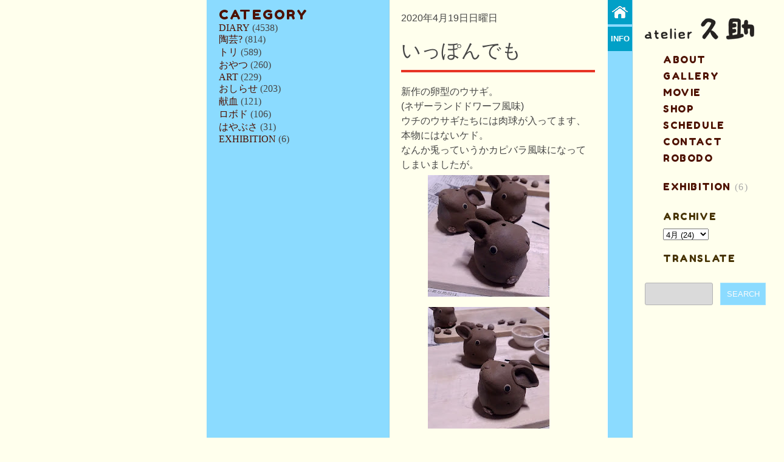

--- FILE ---
content_type: text/html; charset=UTF-8
request_url: https://www.q-suke.com/2020/04/blog-post_19.html
body_size: 17630
content:
<!DOCTYPE html>
<html lang='en' xmlns='http://www.w3.org/1999/xhtml' xmlns:b='http://www.google.com/2005/gml/b' xmlns:data='http://www.google.com/2005/gml/data' xmlns:expr='http://www.google.com/2005/gml/expr'>
<head>
<link href='https://www.blogger.com/static/v1/widgets/2944754296-widget_css_bundle.css' rel='stylesheet' type='text/css'/>
<meta content='description comes here' name='description'/>
<meta content='Virtuti-Design' name='author'/>
<meta content='width=device-width, initial-scale=1.0, minimum-scale=1.0, maximum-scale=1.0' name='viewport'/>
<meta content='text/html; charset=Shift_JIS' http-equiv='Content-Type'/>
<meta content='いぢまゆういち/いじまゆういち/atelier久助/では丁寧で細やかなこだわりの作品を作成しております。' name='description'/>
<meta content='いぢま,いじま,ゆういち,ijima,idima,yuichi,yuuichi,陶芸,フィギュア,' name='keywords'/>
<link href='http://www.q-suke.com/' rel='home' title='atelier久助'/>
<script src="//jquerycord.web.fc2.com/prefix-free.js"></script>
<script src="//ajax.googleapis.com/ajax/libs/jquery/1.4.2/jquery.min.js"></script>
<!--<script src='http://http://jquerycord.web.fc2.com/scroll.js'/>-->
<script>
<!--

$(document).ready(function(){
$('.scroll').click(function(event){
//prevent the default action for the click event
event.preventDefault();
		
//get the full url - like mysitecom/index.htm#home
var full_url = this.href;
		
//split the url by # and get the anchor target name - home in mysitecom/index.htm#home
var parts = full_url.split('#');
var trgt = parts[1];
		
//get the top offset of the target anchor
var target_offset = $('#'+trgt).offset();
var target_top = target_offset.top;
		
//goto that anchor by setting the body scroll top to anchor top
$('html, body').animate({scrollTop:target_top}, 500);
});
});

//-->
</script>
<!-- <link href='http://jquerycord.web.fc2.com/css/reset.css' rel='stylesheet'/> -->
<!-- <link href='http://jquerycord.web.fc2.com/css/stylessheet.css' rel='stylesheet'/> -->
<style>
/* ------------------------------------------------------------------------------------
--  RESET
------------------------------------------------------------------------------------ */
/* http://meyerweb.com/eric/tools/css/reset/ 
   v2.0 | 20110126
   License: none (public domain)
*/

html, body, div, span, applet, object, iframe,
h1, h2, h3, h4, h5, h6, p, blockquote, pre,
a, abbr, acronym, address, big, cite, code,
del, dfn, em, img, ins, kbd, q, s, samp,
small, strike, sub, sup, tt, var,
b, u, i, center,
dl, dt, dd, ol, ul, li,
fieldset, form, label, legend,
table, caption, tbody, tfoot, thead, tr, th, td,
article, aside, canvas, details, embed, 
figure, figcaption, footer, header, hgroup, 
menu, nav, output, ruby, section, summary,
time, mark, audio, video {
	margin: 0;
	padding: 0;
	border: 0;
	font-size: 100%;
	font: inherit;
	vertical-align: baseline;
}
/* HTML5 display-role reset for older browsers */
article, aside, details, figcaption, figure, 
footer, header, hgroup, menu, nav, section {
	display: block;
}
body {
   width:100%;
   height:100%;
}
blockquote, q {
	quotes: none;
}
blockquote:before, blockquote:after,
q:before, q:after {
	content: '';
	content: none;
}
table {
	border-collapse: collapse;
	border-spacing: 0;
}
</style>
<style>
html, body {
	  float:left;
	  width:100%;
	  height:100%;
	  margin:0;
	  padding:0;
	  color:#464646;
	  font-size:100%;
	  background-color:#FFFFED;
	  <!--background:#111 url(https://blogger.googleusercontent.com/img/b/R29vZ2xl/AVvXsEjBrl2IOk474Ujqs96iiE0zcfMIAOYV3JnsTj3c345-9CFbSEIhvp_FpT385Dm3wkTVQ4See6oi3T3oebjaIonHaGNVfLhB-kweiXiEXF5-XF4MKT9wETmd20Czwkn6XWNrwiFCQggvIiI/s1600/bg1.png) ;-->
	  background-repeat:repeat;
<!--背景色-->
}
a{
	text-decoration:none;
	outline:none;
	color:#4E1200;
}
a:hover{
	color:#E73525;
}
::selection{
	background:#ddd;
}
::-moz-selection{
	background:#ddd;
}
img{
	max-width:100%;
}
#navbar{
	display:none;
}
#wrapper{
	float:right;
	width:940px;
	height:100%;
	background:transparent;
}
ul#columns{
	float:left;
	width:100%;
	height:100%;
	list-style:none;
}
ul#columns li{
	float:left;
	list-style:none;

}
/*----------------PREFACE (FOR HOME PAGE ONLY)---------------*/
#column1{
	width:300px;
	height:100%;
	background:#8BDBFF;/*orange*/
	position:fixed;
	border-right: 1px solid rgba(151, 151, 151, 0.18);



<!--背景色-->



}
#content-holder{
	float:left;
	width:100%;
	height:100%;
	position:relative;
}
#content-holder small{
	position:absolute;
	bottom:20px;
	left:0;
	width:100%;
	text-align:center;
	font-size:0.7em;
	font-family:'メイリオ',Meiryo,'ＭＳ Ｐゴシック',sans-serif;
	color:#464646;
}
#holder{
	float:left;
	width:100%;
	height:100%;

    background:#8BDBFF url(https://blogger.googleusercontent.com/img/b/R29vZ2xl/AVvXsEhiE5TqVW1sYOF32YdEfi_giGOyP9hlFATUWo5Bd2kL8nSMwJYu8GC2DwEOTpKVtySxeH0bIDFsV98l82tl_iHwhjqwFjGkBw2MzdvH-TDp40p9SGeKjmXTXjjnaUkPOAN1QZ7QFLgB6Hw/s1600/noteback2.png);
background-repeat: repeat;


<!--背景色-->
}
#pic{
	float:left;
	width:299px;
	height:260px;
	background:#8BDBFF url(https://blogger.googleusercontent.com/img/b/R29vZ2xl/AVvXsEhGKbQ98EveXC1H77QNbL4GpW04x1oVQmKC-3mavF1AHrkp6W32Hk-c7a8Bp_rtRYMkqDq9RBA4gQASQM01EmiCmVFwm89DwbfkJJE6ZuxswSSSZyz-PejssXKqEcj2GpjJbF2z7bs5NgE/s1600/capa00006.png);
	background-repeat:no-repeat;
    background-position:0px 78px;
	border-left:1px solid rgba(255,255,255,0.2);
<!--背景色-->
}
#panel-wrap{
	float:left;
	width:100%;
	background:#01A0C7;
	border-bottom:1px solid rgba(255,255,255,0.1);
	box-shadow: 0 10px 40px rgba(0,0,0,0.2);
}
#panel{
	width:100%;
	display:none;
	background:#fafafa;
    background: -moz-linear-gradient(19% 75% 90deg, #E0E0E0, #FAFAFA);
    background: -webkit-gradient(linear, left top, left bottom, from(#FAFAFA), to(#E0E0E0));
    background-image: -o-linear-gradient(top,rgb(250,250,250),rgb(224,224,224));
	border-bottom:1px solid rgba(255,255,255,0.4);
}
#panel-content{
	margin:0 auto;
	width:220px;
	padding:40px 0;
}
#panel-content a{
	display:block;
	margin-bottom:20px;
	float:left;
}
#panel-content p{
	font-size:0.7em;
	letter-spacing:0.1em;
	color:#666;
	text-shadow:0 1px 1px #fff;
	overflow:hidden;
	width:100%;
	line-height:1.5em;
	font-family:'メイリオ',Meiryo,'ＭＳ Ｐゴシック',sans-serif;
}
.slide{
	width:60px;
	height:10px;
	margin:0 auto;
	position:relative;
}
.btn-slide{
	display: block;
    background:url(https://blogger.googleusercontent.com/img/b/R29vZ2xl/AVvXsEj9m4DSANLmq3NvHGimxDki6bIV8AT_JoowVL3MeScpjee4ipkJA7j3XXObtxvaoX0auXLMq_Hde6cHr5nj4-iy2bcCVJTRXkbTXKoDINJ4v37zqgnIbZ95z_ezjc6O5CW0tQjqoAxot2Q/s1600/plus.png);
    background-repeat:no-repeat;
	width:60px;
	height:30px;
}
.slide em {
	box-shadow:0 1px 0 rgba(0,0,0,0.2);
	background:#fafafa;
    background: -moz-linear-gradient(19% 75% 90deg, #E0E0E0, #FAFAFA);
    background: -webkit-gradient(linear, left top, left bottom, from(#FAFAFA), to(#E0E0E0));
    background-image: -o-linear-gradient(top,rgb(250,250,250),rgb(224,224,224));
	border-bottom:1px solid rgba(255,255,255,0.4);
	border-top:1px solid rgba(255,255,255,0.9);
	width: 120px;
	height: 36px;
	position: absolute;
	top: 40px;
	left: -40px;
	text-align: center;
	padding: 0 10px;
	z-index: 2;
	display: none;
	color:#6b6b6b;
	text-shadow: 0 1px 1px #fff;
	text-transform:uppercase;
	font-weight:700;
	font-size:0.9em;
	line-height:36px;
	border-radius:3px;
	font-family:'メイリオ',Meiryo,'ＭＳ Ｐゴシック',sans-serif;
}
#info{
	width:100%;
	height:100%;
	min-height:100%;
	display:block;
	border-left:1px solid rgba(255,255,255,0.25);
}
#info article{
	float:left;
	padding: 10px 20px 20px 40px;
	width:260px;
}
#info article p{	
	color:#464646;
	font-size:0.85em;
	line-height:1.6em;
	letter-spacing:0.2em;
}
.amp{
	font-family:'メイリオ',Meiryo,'ＭＳ Ｐゴシック',sans-serif;
	color:#eee;
}
/*----------------CONTENT (FOR POST PAGES ONLY)---------------*/
.separator{
	padding: 5px 0px 5px 0px;
	width:90%;
}

#main1{
	float:left;
	padding: 10px 20px 20px 20px;
}
#main1 h2{
	color:#4E1200;
	font-family:'Fredoka One';
	text-transform:uppercase;
	font-size: 1.4em;
	margin-bottom:0px;
	letter-spacing: 0.1em;
}
#main1 ul, #main1 ul li{

	float:left;
	width:100%;
	list-style:none;

}
#main1 .item-content{
	float:left;
	width:100%;
}	
#main1 .item-title{
	font-family:'メイリオ',Meiryo,'ＭＳ Ｐゴシック',sans-serif;
	text-transform:uppercase;	
	letter-spacing:0.1em;
	text-shadow: 0 1px 1px #fa5847;
	background:rgba(255,255,255,0.1);
	padding:5px;
}
#main1 .item-title a:hover{
	color:#fff;
}

#main2{
	float:left;
	padding:20px;
}

#main2 ul, #main2 ul li{
	color:#4E1200;
	float:left;
	width:100%;
	list-style:none;
	color: #4E1200;
	line-height: 1.4em;

}
#main2 h2{
	color:#4E1200;
	font-family:'メイリオ',Meiryo,'ＭＳ Ｐゴシック',sans-serif;
	text-transform:uppercase;
	font-size: 1.4em;
	margin-bottom:10px;
	letter-spacing: 0.1em;
}
#main2 ul a:hover{
	color:#ddd;
}

#PopularPosts1{
	float:left;
	width:100%;
	margin:0 0 40px 0;
}
#PopularPosts1 ul{
	margin-top:-10px;
}
/*follow by email*/
.follow-by-email{
    float:left;
    width:100%;
}
.follow-by-email form{
    float:left;
    width:100%;
    clear:both;	
    overflow:hidden;	
}
.follow-by-email form input{
	padding:10px 5px;	
	color:#fafafa;
	font-family:'メイリオ',Meiryo,'ＭＳ Ｐゴシック',sans-serif;
	font-size:0.7em;
}
form#subscribe input::-webkit-input-placeholder{
	color:#fff;
}
form#subscribe input:-moz-placeholder{
	color:#fff;
}
#follow{
	float:left;
	background: rgba(255,255,255,0.1);
	border:1px solid rgba(255,255,255,0.2);
	margin-right:10px;
    width:154px; 
}
#followsubmit{
	float:right;
    width:75px;/*total 85px*/
	background:#1f1f1f;
	border:1px solid rgba(255,255,255,0.2);
	text-transform:uppercase;
	cursor:pointer;
	display:inline-block;
}
#followsubmit:hover{
    background:#141414;	
	border:1px solid rgba(255,255,255,0.4);	
}
/*links list*/
#LinkList1{
	float:left;
	width:100%;
    margin:40px 0 0 0;
}
#LinkList1 .widget-content{
	margin-top:30px;
}
#LinkList1 li{
	margin-bottom:10px;
	padding-bottom:10px;
	border-bottom:1px solid rgba(255,255,255,0.15);
}
#LinkList1 a{
	font-family:'メイリオ',Meiryo,'ＭＳ Ｐゴシック',sans-serif;
	color:#fff;
	font-size:0.9em;
}
#LinkList1 a:hover{
	color:#111;
}

/*----------------POSTS---------------*/
#column2{
	width:319px;
    padding:20px;/*total 360px*/
	background:#FFFFED;
	margin-left:300px;
	border-right:1px solid #fff;
}
/*----------------POST---------------*/
/*---------------------------------------*/
.post{
	float:left;
	width:100%;
	margin-bottom:20px;
	background:transparent;
	margin-bottom: 50px;
}
h2.date-header{
	float:left;
	width:100%;
	text-transform:uppercase;
	font-family:'メイリオ',Meiryo,'ＭＳ Ｐゴシック',sans-serif;
	margin-bottom:20px;
}
h3.post-title{
	float:left;
	width:100%;
	text-transform:uppercase;
	font-family:'メイリオ',Meiryo,'ＭＳ Ｐゴシック',sans-serif;
	font-size:2em;	
	line-height:1.4em;
	margin-bottom:20px;	
	padding-bottom:10px;
	border-bottom:4px solid #E73525;
}
h3.post-title a{
	color:#555;
	text-shadow:0 1px 1px #fff;
}
h3.post-title a:hover{
	color: #ef422f;	
}
.post-body{
	float:left;
	width:100%;
	line-height:1.5em;
	font-family:'メイリオ',Meiryo,'ＭＳ Ｐゴシック',sans-serif;
}
.jump-link{
	float:left;
	margin: 0px 0px 20px 0px;
	width:100%;
	font-family:'メイリオ',Meiryo,'ＭＳ Ｐゴシック',sans-serif;
	text-transform:capitalize;
	-moz-transition: all 0.3s ease-out;
	-o-transition: all 0.3s ease-out;
	-khtml-transition: all 0.3s ease-out;
	-ms-transition: all 0.3s ease-out;
	-webkit-transition: all 0.3s ease-out;
	transition: all 0.3s ease-out;
}
.jump-link:hover{
	padding: 0 0 0 20px;
}
.post-author{
	font-style:italic;
	font-size:0.8em;
}
.post-timestamp{
	font-style:italic;
	font-size:0.8em;	
}
.post-comment-link{
	float:left;
	margin:10px 0;
	width:100%;
	display:block;
}
.post-labels{
	font-family:'メイリオ',Meiryo,'ＭＳ Ｐゴシック',sans-serif;
	text-transform:uppercase;
	font-size:0.8em;	
}
.post-labels a{
	margin-left:4px;
}
.post-labels a:hover{
	border:2px solid #E73525;
	padding:4px;	
	color:#808080;
}
.feed-links{
	font-family:'メイリオ',Meiryo,'ＭＳ Ｐゴシック',sans-serif;
	font-size:0.7em;
}
/*------------status message-------------*/
.status-wrap{
	float:left;
	width:100%;
	margin-bottom:40px;
	padding-bottom:10px;
	background:rgba(255,255,255,0.6);
	border-bottom:1px solid #ddd;
	font-style:italic;
	letter-spacing:0.1em;
	font-size:0.75em;
	color:#555;
}
.status-body{
	float:left;
	display:block;
}
/*------------comments-------------*/
.comments-block{
	float:left;
	width:100%;
	margin:0;
	padding:0;
}
#comment-box{
	float:left;
	width:100%;
	margin:0;
	padding:0;
}
.comments-block ol{
	float:left;
	width:100%;
	margin:20px 0;
	list-style:none;
}
li.comment{
	float:left;
	width:278px;
	background:#fff;
	padding:20px 20px 0 20px;
	border:1px solid #ddd;
	margin-bottom:10px;
}
.avatar-image-container{
	float:left;
	margin-bottom:16px;
}
.comment-block{
    float:left;
    margin-left:20px;
}
/*name*/
.comment-block cite{
	font-size:0.8em;
	font-style:italic;
	display:block;
	background:#eee;
	padding:5px 8px;
	float:right;
}
/*small text: date reply, delete*/
.secondary-text{
	font-size:0.8em;
	font-style:italic;
	display:block;
	text-decoration:none;	
	margin:0 0 20px -50px;	
}
.secondary-text a{
	text-decoration:none;	
}
/*comment body text*/
.comment-content{
	float:left;
	margin:10px 0 20px -50px;
	width:278px;
	line-height:1.4em;
	font-size:0.95em;
}
/*add comment, load more*/
.comment-thread{
	float:left;
	width:100%;
	margin:0 0 20px 0;
}
/*add comment*/
.continue{
	float:left;
	width:100%;
	margin:0;
	padding:0;
}
.continue a{
	font-family:'メイリオ',Meiryo,'ＭＳ Ｐゴシック',sans-serif;
	color: #ef422f;
	padding:0;
	margin:0;
	display:block;
	text-transform:uppercase;
	font-size:0.8em;
}
/*load more*/
.loadmore{
	float:left;
	width:100%;
	margin:0;
	padding:0;
}
.loadmore a{
	font-weight:normal;
	font-family:'メイリオ',Meiryo,'ＭＳ Ｐゴシック',sans-serif;
	font-size:0.8em;
	margin-left:5px;
	color:#808080;
}
.loadmore a:hover{
	color: #ef422f;
}
.post-comment-link{
	padding:5px 0 5px 5px;
	background:#FAFAFA;
}
h4#comment-post-message{
	font-weight:700;
	font-family:'メイリオ',Meiryo,'ＭＳ Ｐゴシック',sans-serif;
	color: #ef422f;
	padding:0;
	margin:0;
	display:block;
	text-transform:uppercase;
	font-size:0.8em;
	margin:10px 0;
}
/*Bottom nav (Older posts, newer posts, home, next posts etc)
 ---------------------------------------------------------*/
#blog-pager{
	float:left;
	width:100%;
}
#blog-pager a{
	text-align:center;
	color:#4E1200;
	text-transform:uppercase;
    font-size:0.8em;
    font-family:'メイリオ',Meiryo,'ＭＳ Ｐゴシック',sans-serif;
    letter-spacing:0.2em;
}
#blog-pager a:hover{
	color: #ef422f;
}
#blog-pager-newer-link{
	float:left;
	<!-- background:#111; -->
	padding:5px 10px;
	text-align:center;
	margin-bottom:20px;
}
#blog-pager-older-link{
	float:right;
	<!-- background:#111; -->
	padding:5px 10px;
	text-align:center;
	margin-bottom:20px;
}
a.home-link{
	<!-- background:#111; -->
	padding:5px 10px;
	text-align:center;	
	display:inline-block;
	margin-bottom:20px;
}
/*----scroll to top----*/
a.orange{
	display:block;
	float:right;
	margin-top:20px;
	text-align:center;
	line-height:26px;
	width:26px;
	height:26px;
	background:#ef422f;
	color:#fafafa;
	border:1px solid rgba(255,255,255,0.5);
	font-family:'メイリオ',Meiryo,'ＭＳ Ｐゴシック',sans-serif;
}
a.orange:hover{
	background:#e13b29;
    background: -moz-linear-gradient(19% 75% 90deg, #e13b29, #ef422f);
    background: -webkit-gradient(linear, left top, left bottom, from(#ef422f), to(#e13b29));
    background-image: -o-linear-gradient(top,rgb(225,59,41),rgb(239,66,47));
	border:1px solid rgba(255,255,255,0.4);	
}

/*----------------SUBMENU (Icons)---------------*/
#column3{
    width:40px;
    background:#8BDBFF;
	position:fixed;
	margin-left:660px;
	border-right:1px solid rgba(151, 151, 151, 0.18);
	height:100%;
	min-height:100%;
	display:block;
<!--背景色-->
}
#submenu{
	float:left;
	width:100%;
	list-style:none;
}
#submenu li{
	float:left;
	width:40px;
	height:40px;
	margin-bottom:4px;
}
/*---------------opening panel---------------*/
#faq-info{
	float:left;
	position:relative;
	width:40px;
}
.panelka{
    position: absolute;
    top: 0;
    right: 40px;
	z-index:10;
    display: none;
    background: rgba(0,0,0,0.9);
    width: 660px;
    height: auto;	
}
a.trigger{
    position: absolute;
    top: 0; 
    right: 0;
	z-index:1;
	width:20px;
	height:20px;
	line-height:20px;
    text-transform:uppercase;
    font-weight:700;
    color:#FFFFFF;
	font-family:'メイリオ',Meiryo,'ＭＳ Ｐゴシック',sans-serif;
	font-size:0.8em;
	text-align:center;
	padding:10px 0;
	width:40px;
	background:#01A0C7;
}
a.trigger:hover{
    position: absolute;
    top: 0; 
    right: 0;
	z-index:1;
    color:#fafafa;
	background:#191919;
    display: block;
}
a.active.trigger {
    background:#222;
}
.general{
	float:left;
	width:580px;
	margin:40px 80px 40px 40px;
}
.accordion{
    float:left;
    width:100%;	
	line-height:1.5em;
	font-family:'メイリオ',Meiryo,'ＭＳ Ｐゴシック',sans-serif;
}
.accordion p{
	color:#eee;
	margin-bottom:20px;
	font-size:0.9em;
}
.accordion h3{
	margin-bottom:10px;
	padding-bottom:10px;
	border-bottom:1px solid rgba(239,66,47,0.3);
	cursor:pointer;
	text-transform:uppercase;
    color:#ef422f;
	font-size:1em;
}
.general small{
	float:right;
	<!--font-style:italic;-->
	font-size:0.8em;
	color:#ddd;
	margin-top:10px;
}
/*----------------MAIN MENU + WIDGETS (ARCHIVE, LABELS)---------------*/
/*---------------------------------------*/
#column4{
    width:199px;
    padding:30px 20px 40px 20px; /*total 240px*/
    <!-- background:#FFFFED;-->
	font-family:'メイリオ',Meiryo,'ＭＳ Ｐゴシック',sans-serif;
	text-transform:uppercase;
	letter-spacing:0.1em;
	margin-left:700px;
	position:absolute;
	top:0;
	right:0;


<!--背景色-->
}
/*----------ASIDE-------*/
aside{
	float:left;
	width:100%;
}
header{
	float:left;
	width:100%;
	height:60px;
}
/*------------logo--------------*/
	h1#logo{
	width:180px;
	height:35px;
	margin-bottom:20px;
	font-weight:300;

}
h1#logo a{
    <!--color:#463200;-->
    <!--font-size:1.4em;-->
    display: block;
		
}
.glow{	
   -webkit-animation: glow 5s infinite;
   -moz-animation: glow 5s infinite;
   -o-animation: glow 5s infinite;
   -ms-animation: glow 5s infinite;
}
@-webkit-keyframes glow{
    0%{
    opacity: 1;
}
    30%{
    opacity: 0.6;
}
    60%{
    opacity: 0.8;
}
    80%{
    opacity: 0.9;
}
    100%{
    opacity:1;
}
}
@-moz-keyframes glow{
     0%{
    opacity: 1;
}
    30%{
    opacity: 0.6;
}
    60%{
    opacity: 0.8;
}
    80%{
    opacity: 0.9;
}
    100%{
    opacity:1;
}
}
@-ms-keyframes glow{
    0%{
    opacity: 1;
}
    30%{
    opacity: 0.6;
}
    60%{
    opacity: 0.8;
}
    80%{
    opacity: 0.9;
}
    100%{
    opacity:1;
}
}
aside ul{
	list-style:none;
	float:left;
	width:100%;
}
/*------------menu (page list)--------------*/
nav{
	float:left;
	width:100%;
	margin-bottom:80px;
	font-family:'Fredoka One';
}
nav ul{
	list-style:none;
}
nav li{
	float:left;
	width:100%;
	padding:0px 0px 10px 30px;
	<!--padding:10px 0;-->
	border-bottom:1px solid rgba(207,207,207,0.1);
	<!--background:url(https://blogger.googleusercontent.com/img/b/R29vZ2xl/AVvXsEi5zsxz-coeodP3kMkk9CIGnZhQnkNVBDDO1SdyuE_alZSJ_A5R0m3r1h9aJsjurP1rykrr6ZsmXGMbTIxijuR6Osbd8e-ysOlLPkOoplGCbsGPGonOWTqPQ3xOqWJUEZrrY05437u88rg/s1600/aikon04.png);-->
	background-repeat: no-repeat;
}
nav li a{
	color:#4E1200;
}
nav li a:hover{
	color:#ddd;
}
nav li.selected a{
	color:#aaa;
}
nav li.selected a:hover{
	color:#fafafa;
}	
/*----------aside widgets (labels, archive)-------------*/
aside .widget{
	float:left;
	width:100%;
	margin-bottom:20px;
	padding: 0px 0px 0px 30px;
}

aside .widget li {
padding: 0px 0px 10px 0px;
}



aside .widget h2{
	color:#463200;
	margin-bottom:10px;
	font-size:1em;
	font-family:'Fredoka One';
}
aside .widget-content ul{
	list-style:none;
	float:left;
	width:100%;
	color:#aaa;
}
aside .widget-content li{
	float:left;
	width:100%;
	line-height:1.0em;


}
aside .widget-content a{
	color:#4E1200;
	font-family:'Fredoka One';
}
aside .widget-content a:hover{
	color:#ddd;
}
/*--------search styles-----------*/
#search{
    float:left;
    width:100%;
}
#search form{
    float:left;
    width:100%;
    clear:both;	
    overflow:hidden;	
}
#search form input{
	padding:10px 5px;	
	color:#fafafa;
	font-family:'メイリオ',Meiryo,'ＭＳ Ｐゴシック',sans-serif;
}
#searchsite{
	float:left;
	background:#DADADA;
	border:1px solid #B4B4B4;
	margin-right:10px;
    width:100px; /*total 110px*/
    border-radius:3px;
}
#searchsubmit{
	float:right;
    width:75px;/*total 85px*/
	background: #8BDBFF;
	border:1px solid rgba(255,255,255,0.2);
	text-transform:uppercase;
	cursor:pointer;
}
#searchsubmit:hover{
	background:##01A0C7;
    background: -moz-linear-gradient(19% 75% 90deg, #e13b29, #ef422f);
    background: -webkit-gradient(linear, left top, left bottom, from(#ef422f), to(#e13b29));
    background-image: -o-linear-gradient(top,rgb(225,59,41),rgb(239,66,47));
	border:1px solid rgba(255,255,255,0.4);	
}

.post-article a, .text a{
	color:#E73525;
	background:#eee;
}
.post-article a:hover, .text a:hover{
	color:#343434;
}
/*-----------------------------INDIVIDUAL POST FORMATTING-------------------------*/
.post-article{
	float:left;
	width:100%;
}
.post-article article{
	float:left;
	width:100%;
	margin-bottom:20px;	
}
.post-article figure, .post-article img{
	float:left;
	width:100%;
}
.post-article figure{
	margin-bottom:20px;
}
.post-article figure a{
	display:block;
	float:left;
	width:100%;
}
/*details*/
.details-block{
	float:left;
	width:100%;
	font-family:'メイリオ',Meiryo,'ＭＳ Ｐゴシック',sans-serif;
}
.details-block h2{
	font-weight:700;
	text-transform:uppercase;
	color:#E73525;
	margin-bottom:20px;
}
.details, .details-info{
	float:left;
	width:100%;
}
.details{
	margin-bottom:20px;
}
.details-info{
	margin:0 0 10px 0;
	padding: 0 0 10px 0;
	border-bottom:1px solid #ddd;	
}
.details-info p{
	font-size:0.9em;
	text-transform:capitalize;
}
.totheright{
	float:right;
	text-transform:lowercase;
	padding:5px 8px;
	background:#eee;
	font-weight:700;
	text-shadow: 0 1px 1px #fff;
}
/*price*/
.purchase{
	float:left;
	width:100%;
    clear:both;
    margin-bottom:20px;
}
.pay{
    float:right;
    width:100%;
}
#paypal-button{
	padding:5px 20px;
	height:40px;
	width:50%;
	float:right;
	background: #E73525;
    background: -moz-linear-gradient(19% 65% 90deg,#ef422f, #fa5847, #fa5847 51%);
    background: -webkit-gradient(linear, 0% 45%, 0% 60%, from(#fa5847), to(#ef422f));
	border:1px solid rgba(255,255,255,0.9);
    box-shadow:1px 1px 2px rgba(0, 0, 0, 0.2);
	font-weight:700;
	font-size:0.9em;
	color:#fff;
	letter-spacing:0.1em;
	text-shadow:0 1px 1px rgba(0, 0, 0, 0.3);
	text-transform:uppercase;
	position:relative;
	cursor:pointer; 
}
#paypal-button:hover{
    top:1px;
	background: #E73525;
    background: -moz-linear-gradient(19% 65% 90deg,#fa5847, #ef422f, #ef422f 51%);
    background: -webkit-gradient(linear, 0% 45%, 0% 60%, from(#ef422f), to(#fa5847));
	border:1px solid rgba(255,255,255,0.9);
    box-shadow:1px 1px 2px rgba(0, 0, 0, 0.2);
}
/*---------STATIC PAGES FORMATTING--------*/
.text{
    float:left;
    width:100%;
}
.text p{
    margin-bottom:20px;
}
p.last{
    margin-bottom:0;
}
.text h1{
    font-family:'メイリオ',Meiryo,'ＭＳ Ｐゴシック',sans-serif;
    font-size:1.3em;
    text-transform:capitalize;
    margin-bottom:20px;
}
.text h2{
    font-family:'メイリオ',Meiryo,'ＭＳ Ｐゴシック',sans-serif;
    font-size:1.1em;
    text-transform:uppercase;
    margin-bottom:20px;
    padding:5px;
    background:#eee;
    display:block;
}
#request{
    float:left;
    width:100%;	
}
#gallery{
    float:left;
    width:100%;
    margin:20px 0;
}
#gallery img{
    max-width:100%;
    float:left;
}
#gallery figure{
    width:100%;
    float:left;
    margin-bottom:20px;
}
#gallery figcaption{
    float:left;
    width:100%;
    margin-top:10px;
    font-size:0.9em;
    font-style:italic;
}
#gallery figure a{
	display:block;
	float:left;
	width:100%;
}
.text form{
    margin-bottom:20px;
}
.text form, .text label, .text fieldset{
    float:left;
    width:100%;
}
.text label{
    font-size:0.8em;
    color:#515151;
    font-family:'メイリオ',Meiryo,'ＭＳ Ｐゴシック',sans-serif;
}
.text input, .text textarea{
    float:left;
    width:100%;
    padding:10px 0;
    border-top:none;
    border-left:none;
    border-right:none;
    border:1px solid #CACACA;
    margin-bottom:14px;
    background:transparent;
    font-size:0.8em;
}
.text input:hover, .text textarea:hover{
    background:#ececec;
    border-bottom:1px solid rgba(255,255,255,0.4);
    color:#555;
}
.text .ss-required-asterisk{
    margin-left:5px;
    color:#ca2400;
}
.text .buttonsubmit{  
    cursor:pointer;
    padding:5px 10px;
    background: #E73525;;
    border:1px solid rgba(255,255,255,0.2);
    font-size:0.9em;
    font-family:'メイリオ',Meiryo,'ＭＳ Ｐゴシック',sans-serif;
    color:#fff;
    text-transform:uppercase;
    display:inline-block;
    box-shadow:0 1px 0 rgba(0,0,0,0.2);
}
.text .buttonsubmit:hover{
    background: -moz-linear-gradient(19% 75% 90deg, #e13b29, #ef422f);
    background: -webkit-gradient(linear, left top, left bottom, from(#ef422f), to(#e13b29));
    background-image: -o-linear-gradient(top,rgb(225,59,41),rgb(239,66,47));
    border:1px solid rgba(255,255,255,0.4); 
}
#calendar{
    margin-top:20px;
    float:left;
}
.slideshow-container {
height: 100px;
width: 80px;
margin: 0px 0px 5px 0px;

word-wrap: break-word; /* fix for long text breaking sidebar float in IE */
overflow: hidden; /* fix for long non-text content breaking IE sidebar float */
}
</style>
<link href="//fonts.googleapis.com/css?family=Lora:400,700,400italic,700italic" rel="stylesheet">
<link href="//fonts.googleapis.com/css?family=Droid+Sans:400,700" rel="stylesheet">
<link href="//fonts.googleapis.com/css?family=Oswald:400,300,700" rel="stylesheet">
<link href="//fonts.googleapis.com/css?family=Niconne" rel="stylesheet">
<link href="//fonts.googleapis.com/css?family=Gochi+Hand" rel="stylesheet">
<link href="//fonts.googleapis.com/css?family=Fredoka+One" rel="stylesheet">
<!--[if lt IE 9]> <script src="http://html5shim.googlecode.com/svn/trunk/html5.js"></script> <![endif]-->
<!--[if IE ]><link rel="stylesheet" href="http://jquerycord.web.fc2.com/css/ie.css'" media="all"/><![endif]-->
<!--sliding-panel-->
<script>
//<![CDATA[
$(document).ready(function(){
$(".btn-slide").click(function(){
$("#panel").slideToggle("slow");
$(this).toggleClass("active"); return false;
});
});
//]]>
</script>
<!--tooltip-->
<script>
//<![CDATA[
$(document).ready(function(){
	$(".slide a").hover(function() {
	  $(this).next("em").animate({opacity: "show", top: "60"}, "slow");
	}, function() {
	  $(this).next("em").animate({opacity: "hide", top: "70"}, "fast");
	});
});
//]]>
</script>
<!--sticky links-->
<script> 
//<![CDATA[
$(function() {
var offset = $("#menu").offset();
var topPadding = 160;
$(window).scroll(function() {
if ($(window).scrollTop() > offset.top) {
$("#menu").stop().animate({
marginTop: $(window).scrollTop() - offset.top + topPadding
});
} else {
$("#menu").stop().animate({
marginTop: 0
});
};
});
});
//]]>
</script>
<!--opening panel-->
<script>
//<![CDATA[
$(document).ready(function(){
	$(".trigger").click(function(){
		$(".panelka").toggle("fast");
		$(this).toggleClass("active");
		return false;
	});
});
//]]>
</script>
<!--faq accordion-->
<script>
//<![CDATA[
$(document).ready(function(){
$(".accordion h3:first").addClass("active");
$(".accordion p:not(:first)").hide();
$(".accordion h3").click(function(){
$(this).next("p").slideToggle("slow")
.siblings("p:visible").slideUp("slow");
$(this).toggleClass("active");
$(this).siblings("h3").removeClass("active");
});
});
//]]>
</script>
<meta content='text/html; charset=UTF-8' http-equiv='Content-Type'/>
<meta content='blogger' name='generator'/>
<link href='https://www.q-suke.com/favicon.ico' rel='icon' type='image/x-icon'/>
<link href='https://www.q-suke.com/2020/04/blog-post_19.html' rel='canonical'/>
<link rel="alternate" type="application/atom+xml" title="atelier久助&#12288;いぢまゆういち - Atom" href="https://www.q-suke.com/feeds/posts/default" />
<link rel="alternate" type="application/rss+xml" title="atelier久助&#12288;いぢまゆういち - RSS" href="https://www.q-suke.com/feeds/posts/default?alt=rss" />
<link rel="service.post" type="application/atom+xml" title="atelier久助&#12288;いぢまゆういち - Atom" href="https://www.blogger.com/feeds/2756207238225032582/posts/default" />

<link rel="alternate" type="application/atom+xml" title="atelier久助&#12288;いぢまゆういち - Atom" href="https://www.q-suke.com/feeds/4713861483601640654/comments/default" />
<!--Can't find substitution for tag [blog.ieCssRetrofitLinks]-->
<link href='https://blogger.googleusercontent.com/img/b/R29vZ2xl/AVvXsEgzhufceXjinPy84z3klwZzsKSktWHuPkZkbsgEe9SMPnTb0hNWhx433xu6mWqBnT7tvxmxXMk0rNpAfhNukYEIMRDbK2BjImeujaKNkuOu2R9FkzBE_bMbMefjxh3fQbLVc0Uy1JNSVw/s200/20200419_171741373.jpg' rel='image_src'/>
<meta content='https://www.q-suke.com/2020/04/blog-post_19.html' property='og:url'/>
<meta content='いっぽんでも' property='og:title'/>
<meta content='いぢまゆういち　による癒し系焼き物フィギュアのサイトです。是非和んで行って下さい。' property='og:description'/>
<meta content='https://blogger.googleusercontent.com/img/b/R29vZ2xl/AVvXsEgzhufceXjinPy84z3klwZzsKSktWHuPkZkbsgEe9SMPnTb0hNWhx433xu6mWqBnT7tvxmxXMk0rNpAfhNukYEIMRDbK2BjImeujaKNkuOu2R9FkzBE_bMbMefjxh3fQbLVc0Uy1JNSVw/w1200-h630-p-k-no-nu/20200419_171741373.jpg' property='og:image'/>
<title>atelier久助&#12288;いぢまゆういち: いっぽんでも</title>
<style id='page-skin-1' type='text/css'><!--
/*

--></style>
<link href="//jquerycord.web.fc2.com/jquery.fancybox.css" media="screen" rel="stylesheet" type="text/css">
<link href="//jquerycord.web.fc2.com/jquery.fancybox-thumbs.css" media="screen" rel="stylesheet" type="text/css">
<link href="//jquerycord.web.fc2.com/jquery.fancybox-buttons.css" media="screen" rel="stylesheet" type="text/css">
<script src="//ajax.googleapis.com/ajax/libs/jquery/1.7/jquery.min.js" type="text/javascript"></script>
<script src="//jquerycord.web.fc2.com/jquery.mousewheel-3.0.6.pack.js" type="text/javascript"></script>
<script src="//jquerycord.web.fc2.com/jquery.fancybox.js" type="text/javascript"></script>
<script src="//jquerycord.web.fc2.com/jquery.fancybox-buttons.js" type="text/javascript"></script>
<script src="//jquerycord.web.fc2.com/jquery.fancybox-thumbs.js" type="text/javascript"></script>
<script src="//jquerycord.web.fc2.com/jquery.fancybox-media.js" type="text/javascript"></script>
<script type='text/javascript'>
			$(".separator a").fancybox({
				padding: 0,

				openEffect : 'elastic',
				openSpeed  : 300,

				closeEffect : 'elastic',
				closeSpeed  : 300,

				closeClick : true,

				helpers : {
					overlay : null
				}
			});
</script>
<script type='text/javascript'>

  var _gaq = _gaq || [];
  _gaq.push(['_setAccount', 'UA-33732463-1']);
  _gaq.push(['_trackPageview']);

  (function() {
    var ga = document.createElement('script'); ga.type = 'text/javascript'; ga.async = true;
    ga.src = ('https:' == document.location.protocol ? 'https://ssl' : 'http://www') + '.google-analytics.com/ga.js';
    var s = document.getElementsByTagName('script')[0]; s.parentNode.insertBefore(ga, s);
  })();

</script>
<link href='https://www.blogger.com/dyn-css/authorization.css?targetBlogID=2756207238225032582&amp;zx=2cc40511-b036-4b5a-95d5-b7f365ce00e4' media='none' onload='if(media!=&#39;all&#39;)media=&#39;all&#39;' rel='stylesheet'/><noscript><link href='https://www.blogger.com/dyn-css/authorization.css?targetBlogID=2756207238225032582&amp;zx=2cc40511-b036-4b5a-95d5-b7f365ce00e4' rel='stylesheet'/></noscript>
<meta name='google-adsense-platform-account' content='ca-host-pub-1556223355139109'/>
<meta name='google-adsense-platform-domain' content='blogspot.com'/>

</head>
<body>
<div class='navbar section' id='navbar'><div class='widget Navbar' data-version='1' id='Navbar1'><script type="text/javascript">
    function setAttributeOnload(object, attribute, val) {
      if(window.addEventListener) {
        window.addEventListener('load',
          function(){ object[attribute] = val; }, false);
      } else {
        window.attachEvent('onload', function(){ object[attribute] = val; });
      }
    }
  </script>
<div id="navbar-iframe-container"></div>
<script type="text/javascript" src="https://apis.google.com/js/platform.js"></script>
<script type="text/javascript">
      gapi.load("gapi.iframes:gapi.iframes.style.bubble", function() {
        if (gapi.iframes && gapi.iframes.getContext) {
          gapi.iframes.getContext().openChild({
              url: 'https://www.blogger.com/navbar/2756207238225032582?po\x3d4713861483601640654\x26origin\x3dhttps://www.q-suke.com',
              where: document.getElementById("navbar-iframe-container"),
              id: "navbar-iframe"
          });
        }
      });
    </script><script type="text/javascript">
(function() {
var script = document.createElement('script');
script.type = 'text/javascript';
script.src = '//pagead2.googlesyndication.com/pagead/js/google_top_exp.js';
var head = document.getElementsByTagName('head')[0];
if (head) {
head.appendChild(script);
}})();
</script>
</div></div>
<div id='wrapper'>
<ul id='columns'>
<li id='column1'>
<div id='content-holder'>
<!--PREFACE-->
<div class='main section' id='main0'><div class='widget HTML' data-version='1' id='HTML1'>
</div></div>
<!--FOR ALL PAGES EXCEPT HOME-->
<div class='main section' id='main1'><div class='widget Label' data-version='1' id='Label2'>
<h2>Category</h2>
<div class='widget-content list-label-widget-content'>
<ul>
<li>
<a dir='ltr' href='https://www.q-suke.com/search/label/DIARY'>DIARY</a>
<span dir='ltr'>(4538)</span>
</li>
<li>
<a dir='ltr' href='https://www.q-suke.com/search/label/%E9%99%B6%E8%8A%B8%3F'>陶芸?</a>
<span dir='ltr'>(814)</span>
</li>
<li>
<a dir='ltr' href='https://www.q-suke.com/search/label/%E3%83%88%E3%83%AA'>トリ</a>
<span dir='ltr'>(589)</span>
</li>
<li>
<a dir='ltr' href='https://www.q-suke.com/search/label/%E3%81%8A%E3%82%84%E3%81%A4'>おやつ</a>
<span dir='ltr'>(260)</span>
</li>
<li>
<a dir='ltr' href='https://www.q-suke.com/search/label/ART'>ART</a>
<span dir='ltr'>(229)</span>
</li>
<li>
<a dir='ltr' href='https://www.q-suke.com/search/label/%E3%81%8A%E3%81%97%E3%82%89%E3%81%9B'>おしらせ</a>
<span dir='ltr'>(203)</span>
</li>
<li>
<a dir='ltr' href='https://www.q-suke.com/search/label/%E7%8C%AE%E8%A1%80'>献血</a>
<span dir='ltr'>(121)</span>
</li>
<li>
<a dir='ltr' href='https://www.q-suke.com/search/label/%E3%83%AD%E3%83%9C%E3%83%89'>ロボド</a>
<span dir='ltr'>(106)</span>
</li>
<li>
<a dir='ltr' href='https://www.q-suke.com/search/label/%E3%81%AF%E3%82%84%E3%81%B6%E3%81%95'>はやぶさ</a>
<span dir='ltr'>(31)</span>
</li>
<li>
<a dir='ltr' href='https://www.q-suke.com/search/label/EXHIBITION'>EXHIBITION</a>
<span dir='ltr'>(6)</span>
</li>
</ul>
<div class='clear'></div>
</div>
</div></div>
<div class='main2 no-items section' id='main2'></div>
</div><!--content-holder-->
</li><!--column1-->
<!--POSTS-->
<li id='column2'>
<div class='main section' id='main'><div class='widget Blog' data-version='1' id='Blog1'>
<div class='blog-posts hfeed'>
<!--Can't find substitution for tag [defaultAdStart]-->

          <div class="date-outer">
        
<h2 class='date-header'><span>2020年4月19日日曜日</span></h2>

          <div class="date-posts">
        
<div class='post-outer'>
<div class='post hentry' itemscope='itemscope' itemtype='http://schema.org/BlogPosting'>
<a name='4713861483601640654'></a>
<h3 class='post-title entry-title' itemprop='name'>
いっぽんでも
</h3>
<div class='post-header'>
<div class='post-header-line-1'></div>
</div>
<div class='post-body entry-content' id='post-body-4713861483601640654' itemprop='articleBody'>
新作の卵型のウサギ&#12290;<br />
(ネザーランドドワーフ風味)<br />
ウチのウサギたちには肉球が入ってます&#12289;本物にはないケド&#12290;<br />
なんか兎っていうかカピバラ風味になってしまいましたが&#12290;<br />
<div class="separator" style="clear: both; text-align: center;">
<a href="https://blogger.googleusercontent.com/img/b/R29vZ2xl/AVvXsEgzhufceXjinPy84z3klwZzsKSktWHuPkZkbsgEe9SMPnTb0hNWhx433xu6mWqBnT7tvxmxXMk0rNpAfhNukYEIMRDbK2BjImeujaKNkuOu2R9FkzBE_bMbMefjxh3fQbLVc0Uy1JNSVw/s1600/20200419_171741373.jpg" imageanchor="1" style="margin-left: 1em; margin-right: 1em;"><img border="0" data-original-height="1080" data-original-width="1080" height="200" src="https://blogger.googleusercontent.com/img/b/R29vZ2xl/AVvXsEgzhufceXjinPy84z3klwZzsKSktWHuPkZkbsgEe9SMPnTb0hNWhx433xu6mWqBnT7tvxmxXMk0rNpAfhNukYEIMRDbK2BjImeujaKNkuOu2R9FkzBE_bMbMefjxh3fQbLVc0Uy1JNSVw/s200/20200419_171741373.jpg" width="200" /></a></div>
<div class="separator" style="clear: both; text-align: center;">
<a href="https://blogger.googleusercontent.com/img/b/R29vZ2xl/AVvXsEj8SMeL-RIZstRIMmJZQrnpVgokyZFQBylWvkhYwUY_sAWbMncqdRVpRUKdRL5km2dDo02eguO9jgckaMn9rssb_D6V5k3uJys0rtiHmy9ELZ0tiMWzenIWhmESdIyXrz37c3df9Z-rGw/s1600/20200419_171802505.jpg" imageanchor="1" style="margin-left: 1em; margin-right: 1em;"><img border="0" data-original-height="1080" data-original-width="1080" height="200" src="https://blogger.googleusercontent.com/img/b/R29vZ2xl/AVvXsEj8SMeL-RIZstRIMmJZQrnpVgokyZFQBylWvkhYwUY_sAWbMncqdRVpRUKdRL5km2dDo02eguO9jgckaMn9rssb_D6V5k3uJys0rtiHmy9ELZ0tiMWzenIWhmESdIyXrz37c3df9Z-rGw/s200/20200419_171802505.jpg" width="200" /></a></div>
<div class="separator" style="clear: both; text-align: center;">
<a href="https://blogger.googleusercontent.com/img/b/R29vZ2xl/AVvXsEjtrCXx8Vm6Ww5M3kC-_OQ83BP0H-Bog1C3OIZcGHSAqNS5mp31ima4ZfV2T2Uh1GlymnFO-WJEN6Kdd5zGLNW2n2H4OzSTKbK6RkE8m5xqS1vN3WsgG_e0SIb0_GpojIAOL7GKg0_qXg/s1600/20200419_171835090.jpg" imageanchor="1" style="margin-left: 1em; margin-right: 1em;"><img border="0" data-original-height="1080" data-original-width="1080" height="200" src="https://blogger.googleusercontent.com/img/b/R29vZ2xl/AVvXsEjtrCXx8Vm6Ww5M3kC-_OQ83BP0H-Bog1C3OIZcGHSAqNS5mp31ima4ZfV2T2Uh1GlymnFO-WJEN6Kdd5zGLNW2n2H4OzSTKbK6RkE8m5xqS1vN3WsgG_e0SIb0_GpojIAOL7GKg0_qXg/s200/20200419_171835090.jpg" width="200" /></a></div>
只今再放送中の&#12304;仁&#65288;レジェンド&#65289;&#12305;を見ながら作ったら&#12289;いつもの子達よりもややリアル寄りになってしまいました&#12290;<br />
でもね&#12289;&#12304;仁&#65288;レジェンド&#65289;&#12305;&#12289;再編集でのカットがレジェンド過ぎて絶対によろしくないと思うの&#12290;<br />
せっかく今の時期に医療&#65286;時代物のドラマ流すンでしたらなるべくカットなしで流してほしかっぱ&#8230;<br />
<br />
アタマには干支飾りに流用出来る様に&#12289;ダイダイorニンジンが付けられるようにする予定&#12290;予定&#12290;予定&#12290;
<div style='clear: both;'></div>
</div>
<div class='post-footer'>
<div class='post-footer-line post-footer-line-1'><span class='post-author vcard'>
</span>
<span class='post-timestamp'>
</span>
<span class='post-comment-link'>
</span>
<span class='post-icons'>
</span>
</div>
<div class='post-footer-line post-footer-line-2'><span class='post-labels'>
テーマ:
<a href='https://www.q-suke.com/search/label/DIARY' rel='tag'>DIARY</a>
</span>
</div>
<div class='post-footer-line post-footer-line-3'></div>
</div>
</div>
<div class='comments' id='comments'>
<a name='comments'></a>
<div id='backlinks-container'>
<div id='Blog1_backlinks-container'>
</div>
</div>
</div>
</div>

        </div></div>
      
<!--Can't find substitution for tag [adEnd]-->
</div>
<div class='blog-pager' id='blog-pager'>
<span id='blog-pager-newer-link'>
<a class='blog-pager-newer-link' href='https://www.q-suke.com/2020/04/blog-post_20.html' id='Blog1_blog-pager-newer-link' title='次の投稿'>次の投稿</a>
</span>
<span id='blog-pager-older-link'>
<a class='blog-pager-older-link' href='https://www.q-suke.com/2020/04/blog-post_18.html' id='Blog1_blog-pager-older-link' title='前の投稿'>前の投稿</a>
</span>
<a class='home-link' href='https://www.q-suke.com/'>ホーム</a>
</div>
<div class='clear'></div>
<div class='post-feeds'>
</div>
</div></div>
<a class='scroll orange' href='#columns'>&#8593;</a>
</li><!--column2-->
<!--SUBMENU-->
<li id='column3'>
<ul id='submenu'>
<li>
<div id='homeicon'><a href='https://www.q-suke.com/'><img alt='home' src='https://blogger.googleusercontent.com/img/b/R29vZ2xl/AVvXsEjg5f9TbH8MjwM8u_laL3mjrwYQzq2XGKvaWzYUxOkbqvxBwZZM87jvcucnAkTJlm5VKcaB0sCQWk3RVhbDT0EoHKvKmDFrXoDC8Zj69yUG3XRTC7k3BvqKk5n65Rv9n6ohyphenhyphenBY604hMRRU/s1600/home.png'/></a></div>
</li>
<li>
<div id='faq'>
<!--opening panel-->
<div id='faq-info'>
<div class='panelka'>
<div class='general'><!--it wraps all content of this panel-->
<div class='accordion'>
<h3>GALERIE-Tでのグループ展<br/>&#65288;終了致しました&#12290;ご来場有難うございました&#12290;&#65289;</h3>
<p>2014/9/1&#65288;月&#65289;&#65374;9/6&#65288;土&#65289;&#12289;11&#65306;00&#65374;18&#65306;00&#12288;GALERIE-T&#65288; 29,rue de Trevise 75009 paris FRANCE&#65289;にて&#12304;JYU NIN TO IRO&#12305;を開催いたします&#12290;&#12288;<a href='http://www.q-suke.com/2014/08/jyu-nin-to-iro.html'><img alt='' src='https://blogger.googleusercontent.com/img/b/R29vZ2xl/AVvXsEj-Z0EuYF1RBSNhWhnBygqgs9pfyYJuX4mpaS8-z3N37uZkGaYQrpWOaeAOE-Iqp0itYI9E6ep1UOdNnskwgor-IRtjrHk_0_mpfbQkQYQpDNt6p3R_OEJFeLCHJztKBF6D1DF7BG6L3pI/s1600/1-2.jpg'/></a></p>
<h3>Y's ARTS&#65288;ワイズアーツ&#65289;での個展<br/>&#65288;終了致しました&#12290;ご来場有難うございました&#12290;&#65289;</h3>
<p>2013/11/4&#65288;月&#65289;&#65374;11/9&#65288;土&#65289;&#12289;12&#65306;00&#65374;19&#65306;00&#65288;最終日&#65374;17&#65306;00&#65289;&#12289;&#12306;104-0061 東京都中央区銀座1-9-8 奥野ビル508  Y's ARTS&#65288;ワイズアーツ&#65289;にて&#12304;ロボド展&#12305;を開催いたします&#12290;&#12288;<a href='http://www.q-suke.com/2013/10/blog-post_8.html'><img alt='' src='https://blogger.googleusercontent.com/img/b/R29vZ2xl/AVvXsEj6eD3Ovw7KvVpIMEPlYaCsQT4GV5Wh5a9XgEguWztOMDPZiVp-7GUO1KpXS6M194XMejQJEPTihHPjnEAymIdz4f48xutm1xkWmnKhqV69ZcsphvZ4LeJ_xBldjVySQ0VqtzeTHdBedbI/s200/omote.jpg'/></a></p>
<h3>ギャラリーたかまつでの個展<br/>&#65288;終了致しました&#12290;ご来場有難うございました&#12290;&#65289;</h3>
<p>2013/6/4&#65288;火&#65289;&#65374;6/16&#65288;日&#65289;&#65288;6/10休廊&#65289;&#12289;11&#65306;00&#65374;19&#65306;00&#65288;&#12306;167-0053 東京都杉並区西荻南3-7-3&#12288;ギャラリーたかまつにて&#12289;いぢま&#12539;ゆういち展&#12288;ちいさなものたち&#12288;を開催&#12290;<img alt='ギャラリーたかまつでの個展' src='https://blogger.googleusercontent.com/img/b/R29vZ2xl/AVvXsEgfEcoLCgxOq1x1ssfejRjpSS7UMHmhSpr7jGHDksQxQziuUt66F7qp0oOjfUmzqVICeV2cB_PpVVjvCL6NcQ9RJ5ntxQcoj19UoU6AjdE0cwBd1Jg6WENOge18nM21ppvIF7ouPwK0sA/s320/omot6e9.jpg'/></p>
<h3>ギャラリーたかまつでの個展<br/>&#65288;終了致しました&#12290;ご来場有難うございました&#12290;&#65289;</h3>
<p>2013/1/29&#65288;火&#65289;&#65374;2/3&#65288;日&#65289;&#12289;11&#65306;00&#65374;19&#65306;00&#65288;&#12306;167-0053 東京都杉並区西荻南3-7-3&#12288;ギャラリーたかまつにて&#12289;いぢま&#12539;ゆういち展&#12288;ちいさなものたち&#12288;を開催&#12290;<img alt='ギャラリーたかまつでの個展' src='https://blogger.googleusercontent.com/img/b/R29vZ2xl/AVvXsEhopDjDGwSU_2oaLYTdX8Sfg_ygNxjX8ansY39ZN7Nvxb9rs8nxzmmhqYJoDoHfV6ekQqtuzl1V0FTVO715-8GSZCitiSTaTS33avouwPd34lPWKHd3mE7-_f3sieJlNOLTaIxJtoDMSg/s400/DM-%25E8%25A1%25A8.jpg '/></p>
<h3>gallery銀座一丁目での個展<br/>&#65288;終了致しました&#12290;ご来場有難うございました&#12290;&#65289;</h3>
<p>2012/10/18&#65288;木&#65289;&#65374;10/22&#65288;月&#65289;&#12289;11&#65306;00&#65374;19&#65306;00&#65288;&#12306;104-0061 東京都中央区銀座1-9-8 奥野ビル411にて&#12289;いぢま&#12539;ゆういち展&#12288;きつねの嫁入りを開催&#12290;<img alt='銀座一丁目での個展' src='https://blogger.googleusercontent.com/img/b/R29vZ2xl/AVvXsEiLxuvfTaIMjX1Us1oSiqFCjavOH_LpWyZtaHacjLNlrc-Prc19HGUecI5Y8KlTdhnjsvaPVUF6xTQ2c1TkzcD71u1tQLm6WTm67DMGlYrT0jlmZrJnXW__RFtt8kvTW6Spkh6_2eDLLg/s400/omote.jpg'/></p>
<h3>箭弓さまの&#12304;みたままつり&#12305;<br/>&#65288;終了致しました&#12290;ご来場有難うございました&#12290;&#65289;</h3>
<p>2012/8/16&#65288;木&#65289;&#65374;8/19&#65288;日&#65289;&#12289;10&#65306;00&#65374;21&#65306;00&#65288;最終日&#65374;20&#65306;00&#65289;&#12289;&#12306;355-0028 埼玉県東松山市箭弓町2-5-14箭弓稲荷神社&#65288;やきゅういなりじんじゃ&#65289;&#12289;TEL:0493-22-2104にて&#12289;いじま&#12539;ゆういち展きつねの嫁入りを開催&#12290;<a href='http://www.q-suke.com/2012/09/blog-post_125.html'><img alt='箭弓稲荷神社での個展' src='https://blogger.googleusercontent.com/img/b/R29vZ2xl/AVvXsEjigwofMIXfB6cBuLsFDxG4UuSMQ1kWsD6ENlgMcWXVecY2H4CXK9JQc5wASuFkeNbHIfrIsReEg6629kCX2ty864pgkOwv0TtAkUsaTE9ZhsJbg79PY1-Ue90JnJyOs53ynBiuKYpK96I/s1600/mitamamatsuri.jpg'/></a></p>
<h3>gallery銀座一丁目での個展<br/>&#65288;終了致しました&#12290;ご来場有難うございました&#12290;&#65289;</h3>
<p>2012/7/26&#65288;木&#65289;&#65374;7/31&#65288;火&#65289;&#12289;12&#65306;00&#65374;19&#65306;00&#65288;最終日&#65374;17&#65306;00&#65289;&#12289;&#12306;104-0061 東京都中央区銀座1-9-8 奥野ビル411にて&#12289;いじま&#12539;ゆういち展ちいさなものたちを開催&#12290;<a href='http://www.q-suke.com/2012/07/vol2.html'><img alt='銀座一丁目での個展' src='https://blogger.googleusercontent.com/img/b/R29vZ2xl/AVvXsEgrMgNTB2v-TjEnZquphh-MvGtABbvop5n-C-i3ow1m3nfjzGIJTmeQW1_PCA0rTdI4oyYKPVqW4DsSsukjKHbNQC-N0IfZh2dJb59SQblNN0i7v-uSDOYpNd76HuGPxsLmdKL-V_O3DAo/s1600/hagakiura.jpg'/></a></p>
<h3>Y's ARTS&#65288;ワイズアーツ&#65289;での個展<br/>&#65288;終了致しました&#12290;ご来場有難う御座いました&#12290;&#65289;</h3>
<p>2011/11/21&#65288;月&#65289;&#65374;11/27&#65288;日&#65289;&#12289;12&#65306;00&#65374;19&#65306;00&#65288;最終日&#65374;18&#65306;00&#65289;&#12289;&#12306;104-0061 東京都中央区銀座1-9-8 奥野ビル508  Y's ARTS&#65288;ワイズアーツ&#65289;いじま&#12539;ゆういち展ちいさなものたちを開催&#12288;<a href='http://www.q-suke.com/2011/11/vol1.html'><img alt='' src='https://blogger.googleusercontent.com/img/b/R29vZ2xl/AVvXsEhueWjGdSbUgkTSngy_SS9KE7KsSFyFy9x5kmKAcCDTl3Qh6btU-eEo02wawWNpcJYPVt8_j-5C8h5OQ8xKH-nqLiB9t1WT_QZm5G14JquuerdOU0-gb6uEGdrcQZKMqzuPH6czG8VXpZw/s1600/qsuke1.jpgl'/></a></p>
</div><!--accordion-->
<small>右上の <strong>INFO</strong> を再クリックで閉じることができますよ</small>
</div><!--general ends here-->
</div><!--panelka ends here-->
<a class='trigger' href=''>info</a>
</div><!--faq-info-->
</div><!--faq-->
</li>
</ul><!--submenu-->
</li><!--column3-->
<!--MAIN MENU-->
<li id='column4'>
<header>
<h1 class='glow' id='logo'><a href='https://www.q-suke.com/'><img border='0' src='https://blogger.googleusercontent.com/img/b/R29vZ2xl/AVvXsEgzQTNn-ZfoFkMNRuqg6kw50Ydtk_EmDR1IsC-gultnsW5wImMs1WAaG60WsXAz7n3mRzClPqPWz6CAHX4ksddCjQwpr1Ki22dRTOaZoOCdxQbrSJBDQuvML4_jUO5pCyGfoWaFL_-i-g0/s1600/aqlogo4.png'/></a></h1>
<nav>
<div class='no-items section' id='pages'></div>
</nav>
</header><!--header-->
<aside id='menu'>
<div class='sidebar section' id='sidebar'><div class='widget PageList' data-version='1' id='PageList1'>
<div class='widget-content'>
<ul>
<li>
<a href='http://www.q-suke.com/p/blog-page_27.html'>about</a>
</li>
<li>
<a href='http://www.q-suke.com/p/gallery.html'>gallery</a>
</li>
<li>
<a href='http://www.q-suke.com/p/movie.html'>MOVIE</a>
</li>
<li>
<a href='http://www.q-suke.com/p/shop.html'>shop</a>
</li>
<li>
<a href='http://www.q-suke.com/p/schedule.html'>schedule</a>
</li>
<li>
<a href='http://www.q-suke.com/p/contact.html'>contact</a>
</li>
<li>
<a href='http://www.q-suke.com/p/robodo.html'>ROBODO</a>
</li>
</ul>
<div class='clear'></div>
</div>
</div><div class='widget Label' data-version='1' id='Label1'>
<div class='widget-content list-label-widget-content'>
<ul>
<li>
<a dir='ltr' href='https://www.q-suke.com/search/label/EXHIBITION'>EXHIBITION</a>
<span dir='ltr'>(6)</span>
</li>
</ul>
<div class='clear'></div>
</div>
</div><div class='widget BlogArchive' data-version='1' id='BlogArchive1'>
<h2>archive</h2>
<div class='widget-content'>
<div id='ArchiveList'>
<div id='BlogArchive1_ArchiveList'>
<select id='BlogArchive1_ArchiveMenu'>
<option value=''>archive</option>
<option value='https://www.q-suke.com/2026/01/'>1月 (2)</option>
<option value='https://www.q-suke.com/2025/12/'>12月 (5)</option>
<option value='https://www.q-suke.com/2025/11/'>11月 (9)</option>
<option value='https://www.q-suke.com/2025/10/'>10月 (14)</option>
<option value='https://www.q-suke.com/2025/09/'>9月 (12)</option>
<option value='https://www.q-suke.com/2025/08/'>8月 (5)</option>
<option value='https://www.q-suke.com/2025/07/'>7月 (15)</option>
<option value='https://www.q-suke.com/2025/06/'>6月 (17)</option>
<option value='https://www.q-suke.com/2025/05/'>5月 (13)</option>
<option value='https://www.q-suke.com/2025/04/'>4月 (6)</option>
<option value='https://www.q-suke.com/2025/03/'>3月 (4)</option>
<option value='https://www.q-suke.com/2025/02/'>2月 (9)</option>
<option value='https://www.q-suke.com/2025/01/'>1月 (3)</option>
<option value='https://www.q-suke.com/2024/12/'>12月 (13)</option>
<option value='https://www.q-suke.com/2024/11/'>11月 (13)</option>
<option value='https://www.q-suke.com/2024/10/'>10月 (12)</option>
<option value='https://www.q-suke.com/2024/09/'>9月 (14)</option>
<option value='https://www.q-suke.com/2024/07/'>7月 (9)</option>
<option value='https://www.q-suke.com/2024/06/'>6月 (10)</option>
<option value='https://www.q-suke.com/2024/05/'>5月 (11)</option>
<option value='https://www.q-suke.com/2024/04/'>4月 (20)</option>
<option value='https://www.q-suke.com/2024/03/'>3月 (16)</option>
<option value='https://www.q-suke.com/2024/02/'>2月 (11)</option>
<option value='https://www.q-suke.com/2024/01/'>1月 (12)</option>
<option value='https://www.q-suke.com/2023/12/'>12月 (29)</option>
<option value='https://www.q-suke.com/2023/11/'>11月 (14)</option>
<option value='https://www.q-suke.com/2023/10/'>10月 (27)</option>
<option value='https://www.q-suke.com/2023/09/'>9月 (18)</option>
<option value='https://www.q-suke.com/2023/08/'>8月 (23)</option>
<option value='https://www.q-suke.com/2023/07/'>7月 (26)</option>
<option value='https://www.q-suke.com/2023/06/'>6月 (18)</option>
<option value='https://www.q-suke.com/2023/05/'>5月 (28)</option>
<option value='https://www.q-suke.com/2023/04/'>4月 (24)</option>
<option value='https://www.q-suke.com/2023/03/'>3月 (13)</option>
<option value='https://www.q-suke.com/2023/02/'>2月 (18)</option>
<option value='https://www.q-suke.com/2023/01/'>1月 (20)</option>
<option value='https://www.q-suke.com/2022/12/'>12月 (32)</option>
<option value='https://www.q-suke.com/2022/11/'>11月 (33)</option>
<option value='https://www.q-suke.com/2022/10/'>10月 (23)</option>
<option value='https://www.q-suke.com/2022/09/'>9月 (18)</option>
<option value='https://www.q-suke.com/2022/08/'>8月 (9)</option>
<option value='https://www.q-suke.com/2022/07/'>7月 (34)</option>
<option value='https://www.q-suke.com/2022/06/'>6月 (26)</option>
<option value='https://www.q-suke.com/2022/05/'>5月 (16)</option>
<option value='https://www.q-suke.com/2022/04/'>4月 (13)</option>
<option value='https://www.q-suke.com/2022/03/'>3月 (22)</option>
<option value='https://www.q-suke.com/2022/02/'>2月 (20)</option>
<option value='https://www.q-suke.com/2022/01/'>1月 (9)</option>
<option value='https://www.q-suke.com/2021/12/'>12月 (18)</option>
<option value='https://www.q-suke.com/2021/11/'>11月 (14)</option>
<option value='https://www.q-suke.com/2021/10/'>10月 (21)</option>
<option value='https://www.q-suke.com/2021/09/'>9月 (25)</option>
<option value='https://www.q-suke.com/2021/08/'>8月 (18)</option>
<option value='https://www.q-suke.com/2021/07/'>7月 (21)</option>
<option value='https://www.q-suke.com/2021/06/'>6月 (33)</option>
<option value='https://www.q-suke.com/2021/05/'>5月 (38)</option>
<option value='https://www.q-suke.com/2021/04/'>4月 (15)</option>
<option value='https://www.q-suke.com/2021/03/'>3月 (48)</option>
<option value='https://www.q-suke.com/2021/02/'>2月 (26)</option>
<option value='https://www.q-suke.com/2021/01/'>1月 (26)</option>
<option value='https://www.q-suke.com/2020/12/'>12月 (27)</option>
<option value='https://www.q-suke.com/2020/11/'>11月 (36)</option>
<option value='https://www.q-suke.com/2020/10/'>10月 (36)</option>
<option value='https://www.q-suke.com/2020/09/'>9月 (27)</option>
<option value='https://www.q-suke.com/2020/08/'>8月 (24)</option>
<option value='https://www.q-suke.com/2020/07/'>7月 (24)</option>
<option value='https://www.q-suke.com/2020/06/'>6月 (28)</option>
<option value='https://www.q-suke.com/2020/05/'>5月 (24)</option>
<option value='https://www.q-suke.com/2020/04/'>4月 (24)</option>
<option value='https://www.q-suke.com/2020/03/'>3月 (20)</option>
<option value='https://www.q-suke.com/2020/02/'>2月 (10)</option>
<option value='https://www.q-suke.com/2020/01/'>1月 (13)</option>
<option value='https://www.q-suke.com/2019/12/'>12月 (18)</option>
<option value='https://www.q-suke.com/2019/11/'>11月 (10)</option>
<option value='https://www.q-suke.com/2019/10/'>10月 (12)</option>
<option value='https://www.q-suke.com/2019/09/'>9月 (14)</option>
<option value='https://www.q-suke.com/2019/08/'>8月 (13)</option>
<option value='https://www.q-suke.com/2019/07/'>7月 (19)</option>
<option value='https://www.q-suke.com/2019/06/'>6月 (33)</option>
<option value='https://www.q-suke.com/2019/05/'>5月 (33)</option>
<option value='https://www.q-suke.com/2019/04/'>4月 (22)</option>
<option value='https://www.q-suke.com/2019/03/'>3月 (29)</option>
<option value='https://www.q-suke.com/2019/02/'>2月 (29)</option>
<option value='https://www.q-suke.com/2019/01/'>1月 (40)</option>
<option value='https://www.q-suke.com/2018/12/'>12月 (36)</option>
<option value='https://www.q-suke.com/2018/11/'>11月 (24)</option>
<option value='https://www.q-suke.com/2018/10/'>10月 (20)</option>
<option value='https://www.q-suke.com/2018/09/'>9月 (29)</option>
<option value='https://www.q-suke.com/2018/08/'>8月 (13)</option>
<option value='https://www.q-suke.com/2018/07/'>7月 (22)</option>
<option value='https://www.q-suke.com/2018/06/'>6月 (36)</option>
<option value='https://www.q-suke.com/2018/05/'>5月 (39)</option>
<option value='https://www.q-suke.com/2018/04/'>4月 (30)</option>
<option value='https://www.q-suke.com/2018/03/'>3月 (28)</option>
<option value='https://www.q-suke.com/2018/02/'>2月 (13)</option>
<option value='https://www.q-suke.com/2018/01/'>1月 (24)</option>
<option value='https://www.q-suke.com/2017/12/'>12月 (19)</option>
<option value='https://www.q-suke.com/2017/11/'>11月 (25)</option>
<option value='https://www.q-suke.com/2017/10/'>10月 (24)</option>
<option value='https://www.q-suke.com/2017/09/'>9月 (15)</option>
<option value='https://www.q-suke.com/2017/08/'>8月 (17)</option>
<option value='https://www.q-suke.com/2017/07/'>7月 (28)</option>
<option value='https://www.q-suke.com/2017/06/'>6月 (28)</option>
<option value='https://www.q-suke.com/2017/05/'>5月 (28)</option>
<option value='https://www.q-suke.com/2017/04/'>4月 (28)</option>
<option value='https://www.q-suke.com/2017/03/'>3月 (27)</option>
<option value='https://www.q-suke.com/2017/02/'>2月 (18)</option>
<option value='https://www.q-suke.com/2017/01/'>1月 (22)</option>
<option value='https://www.q-suke.com/2016/12/'>12月 (17)</option>
<option value='https://www.q-suke.com/2016/11/'>11月 (17)</option>
<option value='https://www.q-suke.com/2016/10/'>10月 (23)</option>
<option value='https://www.q-suke.com/2016/09/'>9月 (25)</option>
<option value='https://www.q-suke.com/2016/08/'>8月 (16)</option>
<option value='https://www.q-suke.com/2016/07/'>7月 (16)</option>
<option value='https://www.q-suke.com/2016/06/'>6月 (24)</option>
<option value='https://www.q-suke.com/2016/05/'>5月 (31)</option>
<option value='https://www.q-suke.com/2016/04/'>4月 (21)</option>
<option value='https://www.q-suke.com/2016/03/'>3月 (20)</option>
<option value='https://www.q-suke.com/2016/02/'>2月 (14)</option>
<option value='https://www.q-suke.com/2016/01/'>1月 (21)</option>
<option value='https://www.q-suke.com/2015/12/'>12月 (19)</option>
<option value='https://www.q-suke.com/2015/11/'>11月 (27)</option>
<option value='https://www.q-suke.com/2015/10/'>10月 (26)</option>
<option value='https://www.q-suke.com/2015/09/'>9月 (22)</option>
<option value='https://www.q-suke.com/2015/08/'>8月 (25)</option>
<option value='https://www.q-suke.com/2015/07/'>7月 (23)</option>
<option value='https://www.q-suke.com/2015/06/'>6月 (30)</option>
<option value='https://www.q-suke.com/2015/05/'>5月 (25)</option>
<option value='https://www.q-suke.com/2015/04/'>4月 (16)</option>
<option value='https://www.q-suke.com/2015/03/'>3月 (28)</option>
<option value='https://www.q-suke.com/2015/02/'>2月 (23)</option>
<option value='https://www.q-suke.com/2015/01/'>1月 (29)</option>
<option value='https://www.q-suke.com/2014/12/'>12月 (18)</option>
<option value='https://www.q-suke.com/2014/11/'>11月 (23)</option>
<option value='https://www.q-suke.com/2014/10/'>10月 (41)</option>
<option value='https://www.q-suke.com/2014/09/'>9月 (30)</option>
<option value='https://www.q-suke.com/2014/08/'>8月 (34)</option>
<option value='https://www.q-suke.com/2014/07/'>7月 (46)</option>
<option value='https://www.q-suke.com/2014/06/'>6月 (36)</option>
<option value='https://www.q-suke.com/2014/05/'>5月 (40)</option>
<option value='https://www.q-suke.com/2014/04/'>4月 (33)</option>
<option value='https://www.q-suke.com/2014/03/'>3月 (42)</option>
<option value='https://www.q-suke.com/2014/02/'>2月 (28)</option>
<option value='https://www.q-suke.com/2014/01/'>1月 (32)</option>
<option value='https://www.q-suke.com/2013/12/'>12月 (37)</option>
<option value='https://www.q-suke.com/2013/11/'>11月 (43)</option>
<option value='https://www.q-suke.com/2013/10/'>10月 (36)</option>
<option value='https://www.q-suke.com/2013/09/'>9月 (42)</option>
<option value='https://www.q-suke.com/2013/08/'>8月 (43)</option>
<option value='https://www.q-suke.com/2013/07/'>7月 (41)</option>
<option value='https://www.q-suke.com/2013/06/'>6月 (40)</option>
<option value='https://www.q-suke.com/2013/05/'>5月 (40)</option>
<option value='https://www.q-suke.com/2013/04/'>4月 (46)</option>
<option value='https://www.q-suke.com/2013/03/'>3月 (44)</option>
<option value='https://www.q-suke.com/2013/02/'>2月 (41)</option>
<option value='https://www.q-suke.com/2013/01/'>1月 (42)</option>
<option value='https://www.q-suke.com/2012/12/'>12月 (48)</option>
<option value='https://www.q-suke.com/2012/11/'>11月 (48)</option>
<option value='https://www.q-suke.com/2012/10/'>10月 (53)</option>
<option value='https://www.q-suke.com/2012/09/'>9月 (37)</option>
<option value='https://www.q-suke.com/2012/08/'>8月 (52)</option>
<option value='https://www.q-suke.com/2012/07/'>7月 (50)</option>
<option value='https://www.q-suke.com/2012/06/'>6月 (29)</option>
<option value='https://www.q-suke.com/2012/05/'>5月 (33)</option>
<option value='https://www.q-suke.com/2012/04/'>4月 (36)</option>
<option value='https://www.q-suke.com/2012/03/'>3月 (38)</option>
<option value='https://www.q-suke.com/2012/02/'>2月 (40)</option>
<option value='https://www.q-suke.com/2012/01/'>1月 (46)</option>
<option value='https://www.q-suke.com/2011/12/'>12月 (45)</option>
<option value='https://www.q-suke.com/2011/11/'>11月 (29)</option>
<option value='https://www.q-suke.com/2011/10/'>10月 (5)</option>
<option value='https://www.q-suke.com/2011/09/'>9月 (36)</option>
<option value='https://www.q-suke.com/2011/08/'>8月 (32)</option>
<option value='https://www.q-suke.com/2011/07/'>7月 (25)</option>
<option value='https://www.q-suke.com/2011/06/'>6月 (22)</option>
<option value='https://www.q-suke.com/2011/05/'>5月 (11)</option>
<option value='https://www.q-suke.com/2011/04/'>4月 (43)</option>
<option value='https://www.q-suke.com/2011/03/'>3月 (50)</option>
<option value='https://www.q-suke.com/2011/02/'>2月 (21)</option>
<option value='https://www.q-suke.com/2011/01/'>1月 (26)</option>
<option value='https://www.q-suke.com/2010/12/'>12月 (16)</option>
<option value='https://www.q-suke.com/2010/11/'>11月 (20)</option>
<option value='https://www.q-suke.com/2010/10/'>10月 (17)</option>
</select>
</div>
</div>
<div class='clear'></div>
</div>
</div><div class='widget Translate' data-version='1' id='Translate1'>
<h2 class='title'>Translate</h2>
<div id='google_translate_element'></div>
<script>
    function googleTranslateElementInit() {
      new google.translate.TranslateElement({
        pageLanguage: 'ja',
        autoDisplay: 'true',
        layout: google.translate.TranslateElement.InlineLayout.SIMPLE
      }, 'google_translate_element');
    }
  </script>
<script src='//translate.google.com/translate_a/element.js?cb=googleTranslateElementInit'></script>
<div class='clear'></div>
</div></div>
<div id='search'>
<form action='https://www.q-suke.com/search/' id='searchform' method='get'>
<input id='searchsite' name='q' onblur='if (this.value == "") {this.value = "";}' onfocus='if (this.value == "") {this.value = ""}' type='text' value=''/>
<input id='searchsubmit' type='submit' value='search'/>
</form>
</div><!--search-->
</aside>
</li><!--column4-->
</ul><!--columns-->
</div>
<!--wrapper -->
<script type='text/javascript'>
        (function(i,s,o,g,r,a,m){i['GoogleAnalyticsObject']=r;i[r]=i[r]||function(){
        (i[r].q=i[r].q||[]).push(arguments)},i[r].l=1*new Date();a=s.createElement(o),
        m=s.getElementsByTagName(o)[0];a.async=1;a.src=g;m.parentNode.insertBefore(a,m)
        })(window,document,'script','https://www.google-analytics.com/analytics.js','ga');
        ga('create', 'UA-33732463-1', 'auto', 'blogger');
        ga('blogger.send', 'pageview');
      </script>

<script type="text/javascript" src="https://www.blogger.com/static/v1/widgets/2028843038-widgets.js"></script>
<script type='text/javascript'>
window['__wavt'] = 'AOuZoY6_xxqsVaORCszQdlGRlN3mexmcrw:1769720603101';_WidgetManager._Init('//www.blogger.com/rearrange?blogID\x3d2756207238225032582','//www.q-suke.com/2020/04/blog-post_19.html','2756207238225032582');
_WidgetManager._SetDataContext([{'name': 'blog', 'data': {'blogId': '2756207238225032582', 'title': 'atelier\u4e45\u52a9\u3000\u3044\u3062\u307e\u3086\u3046\u3044\u3061', 'url': 'https://www.q-suke.com/2020/04/blog-post_19.html', 'canonicalUrl': 'https://www.q-suke.com/2020/04/blog-post_19.html', 'homepageUrl': 'https://www.q-suke.com/', 'searchUrl': 'https://www.q-suke.com/search', 'canonicalHomepageUrl': 'https://www.q-suke.com/', 'blogspotFaviconUrl': 'https://www.q-suke.com/favicon.ico', 'bloggerUrl': 'https://www.blogger.com', 'hasCustomDomain': true, 'httpsEnabled': true, 'enabledCommentProfileImages': true, 'gPlusViewType': 'FILTERED_POSTMOD', 'adultContent': false, 'analyticsAccountNumber': 'UA-33732463-1', 'encoding': 'UTF-8', 'locale': 'ja', 'localeUnderscoreDelimited': 'ja', 'languageDirection': 'ltr', 'isPrivate': false, 'isMobile': false, 'isMobileRequest': false, 'mobileClass': '', 'isPrivateBlog': false, 'isDynamicViewsAvailable': true, 'feedLinks': '\x3clink rel\x3d\x22alternate\x22 type\x3d\x22application/atom+xml\x22 title\x3d\x22atelier\u4e45\u52a9\u3000\u3044\u3062\u307e\u3086\u3046\u3044\u3061 - Atom\x22 href\x3d\x22https://www.q-suke.com/feeds/posts/default\x22 /\x3e\n\x3clink rel\x3d\x22alternate\x22 type\x3d\x22application/rss+xml\x22 title\x3d\x22atelier\u4e45\u52a9\u3000\u3044\u3062\u307e\u3086\u3046\u3044\u3061 - RSS\x22 href\x3d\x22https://www.q-suke.com/feeds/posts/default?alt\x3drss\x22 /\x3e\n\x3clink rel\x3d\x22service.post\x22 type\x3d\x22application/atom+xml\x22 title\x3d\x22atelier\u4e45\u52a9\u3000\u3044\u3062\u307e\u3086\u3046\u3044\u3061 - Atom\x22 href\x3d\x22https://www.blogger.com/feeds/2756207238225032582/posts/default\x22 /\x3e\n\n\x3clink rel\x3d\x22alternate\x22 type\x3d\x22application/atom+xml\x22 title\x3d\x22atelier\u4e45\u52a9\u3000\u3044\u3062\u307e\u3086\u3046\u3044\u3061 - Atom\x22 href\x3d\x22https://www.q-suke.com/feeds/4713861483601640654/comments/default\x22 /\x3e\n', 'meTag': '', 'adsenseHostId': 'ca-host-pub-1556223355139109', 'adsenseHasAds': false, 'adsenseAutoAds': false, 'boqCommentIframeForm': true, 'loginRedirectParam': '', 'isGoogleEverywhereLinkTooltipEnabled': true, 'view': '', 'dynamicViewsCommentsSrc': '//www.blogblog.com/dynamicviews/4224c15c4e7c9321/js/comments.js', 'dynamicViewsScriptSrc': '//www.blogblog.com/dynamicviews/89095fe91e92b36b', 'plusOneApiSrc': 'https://apis.google.com/js/platform.js', 'disableGComments': true, 'interstitialAccepted': false, 'sharing': {'platforms': [{'name': '\u30ea\u30f3\u30af\u3092\u53d6\u5f97', 'key': 'link', 'shareMessage': '\u30ea\u30f3\u30af\u3092\u53d6\u5f97', 'target': ''}, {'name': 'Facebook', 'key': 'facebook', 'shareMessage': 'Facebook \u3067\u5171\u6709', 'target': 'facebook'}, {'name': 'BlogThis!', 'key': 'blogThis', 'shareMessage': 'BlogThis!', 'target': 'blog'}, {'name': '\xd7', 'key': 'twitter', 'shareMessage': '\xd7 \u3067\u5171\u6709', 'target': 'twitter'}, {'name': 'Pinterest', 'key': 'pinterest', 'shareMessage': 'Pinterest \u3067\u5171\u6709', 'target': 'pinterest'}, {'name': '\u30e1\u30fc\u30eb', 'key': 'email', 'shareMessage': '\u30e1\u30fc\u30eb', 'target': 'email'}], 'disableGooglePlus': true, 'googlePlusShareButtonWidth': 0, 'googlePlusBootstrap': '\x3cscript type\x3d\x22text/javascript\x22\x3ewindow.___gcfg \x3d {\x27lang\x27: \x27ja\x27};\x3c/script\x3e'}, 'hasCustomJumpLinkMessage': true, 'jumpLinkMessage': '\u3082\u3063\u3068\u8aad\u3080\xbb', 'pageType': 'item', 'postId': '4713861483601640654', 'postImageThumbnailUrl': 'https://blogger.googleusercontent.com/img/b/R29vZ2xl/AVvXsEgzhufceXjinPy84z3klwZzsKSktWHuPkZkbsgEe9SMPnTb0hNWhx433xu6mWqBnT7tvxmxXMk0rNpAfhNukYEIMRDbK2BjImeujaKNkuOu2R9FkzBE_bMbMefjxh3fQbLVc0Uy1JNSVw/s72-c/20200419_171741373.jpg', 'postImageUrl': 'https://blogger.googleusercontent.com/img/b/R29vZ2xl/AVvXsEgzhufceXjinPy84z3klwZzsKSktWHuPkZkbsgEe9SMPnTb0hNWhx433xu6mWqBnT7tvxmxXMk0rNpAfhNukYEIMRDbK2BjImeujaKNkuOu2R9FkzBE_bMbMefjxh3fQbLVc0Uy1JNSVw/s200/20200419_171741373.jpg', 'pageName': '\u3044\u3063\u307d\u3093\u3067\u3082', 'pageTitle': 'atelier\u4e45\u52a9\u3000\u3044\u3062\u307e\u3086\u3046\u3044\u3061: \u3044\u3063\u307d\u3093\u3067\u3082', 'metaDescription': ''}}, {'name': 'features', 'data': {}}, {'name': 'messages', 'data': {'edit': '\u7de8\u96c6', 'linkCopiedToClipboard': '\u30ea\u30f3\u30af\u3092\u30af\u30ea\u30c3\u30d7\u30dc\u30fc\u30c9\u306b\u30b3\u30d4\u30fc\u3057\u307e\u3057\u305f\u3002', 'ok': 'OK', 'postLink': '\u6295\u7a3f\u306e\u30ea\u30f3\u30af'}}, {'name': 'template', 'data': {'name': 'custom', 'localizedName': '\u30ab\u30b9\u30bf\u30e0', 'isResponsive': false, 'isAlternateRendering': false, 'isCustom': true}}, {'name': 'view', 'data': {'classic': {'name': 'classic', 'url': '?view\x3dclassic'}, 'flipcard': {'name': 'flipcard', 'url': '?view\x3dflipcard'}, 'magazine': {'name': 'magazine', 'url': '?view\x3dmagazine'}, 'mosaic': {'name': 'mosaic', 'url': '?view\x3dmosaic'}, 'sidebar': {'name': 'sidebar', 'url': '?view\x3dsidebar'}, 'snapshot': {'name': 'snapshot', 'url': '?view\x3dsnapshot'}, 'timeslide': {'name': 'timeslide', 'url': '?view\x3dtimeslide'}, 'isMobile': false, 'title': '\u3044\u3063\u307d\u3093\u3067\u3082', 'description': '\u3044\u3062\u307e\u3086\u3046\u3044\u3061\u3000\u306b\u3088\u308b\u7652\u3057\u7cfb\u713c\u304d\u7269\u30d5\u30a3\u30ae\u30e5\u30a2\u306e\u30b5\u30a4\u30c8\u3067\u3059\u3002\u662f\u975e\u548c\u3093\u3067\u884c\u3063\u3066\u4e0b\u3055\u3044\u3002', 'featuredImage': 'https://blogger.googleusercontent.com/img/b/R29vZ2xl/AVvXsEgzhufceXjinPy84z3klwZzsKSktWHuPkZkbsgEe9SMPnTb0hNWhx433xu6mWqBnT7tvxmxXMk0rNpAfhNukYEIMRDbK2BjImeujaKNkuOu2R9FkzBE_bMbMefjxh3fQbLVc0Uy1JNSVw/s200/20200419_171741373.jpg', 'url': 'https://www.q-suke.com/2020/04/blog-post_19.html', 'type': 'item', 'isSingleItem': true, 'isMultipleItems': false, 'isError': false, 'isPage': false, 'isPost': true, 'isHomepage': false, 'isArchive': false, 'isLabelSearch': false, 'postId': 4713861483601640654}}]);
_WidgetManager._RegisterWidget('_NavbarView', new _WidgetInfo('Navbar1', 'navbar', document.getElementById('Navbar1'), {}, 'displayModeFull'));
_WidgetManager._RegisterWidget('_HTMLView', new _WidgetInfo('HTML1', 'main0', document.getElementById('HTML1'), {}, 'displayModeFull'));
_WidgetManager._RegisterWidget('_LabelView', new _WidgetInfo('Label2', 'main1', document.getElementById('Label2'), {}, 'displayModeFull'));
_WidgetManager._RegisterWidget('_BlogView', new _WidgetInfo('Blog1', 'main', document.getElementById('Blog1'), {'cmtInteractionsEnabled': false, 'lightboxEnabled': true, 'lightboxModuleUrl': 'https://www.blogger.com/static/v1/jsbin/616846968-lbx__ja.js', 'lightboxCssUrl': 'https://www.blogger.com/static/v1/v-css/828616780-lightbox_bundle.css'}, 'displayModeFull'));
_WidgetManager._RegisterWidget('_PageListView', new _WidgetInfo('PageList1', 'sidebar', document.getElementById('PageList1'), {'title': '', 'links': [{'isCurrentPage': false, 'href': 'http://www.q-suke.com/p/blog-page_27.html', 'title': 'about'}, {'isCurrentPage': false, 'href': 'http://www.q-suke.com/p/gallery.html', 'title': 'gallery'}, {'isCurrentPage': false, 'href': 'http://www.q-suke.com/p/movie.html', 'title': 'MOVIE'}, {'isCurrentPage': false, 'href': 'http://www.q-suke.com/p/shop.html', 'title': 'shop'}, {'isCurrentPage': false, 'href': 'http://www.q-suke.com/p/schedule.html', 'title': 'schedule'}, {'isCurrentPage': false, 'href': 'http://www.q-suke.com/p/contact.html', 'title': 'contact'}, {'isCurrentPage': false, 'href': 'http://www.q-suke.com/p/robodo.html', 'title': 'ROBODO'}], 'mobile': false, 'showPlaceholder': true, 'hasCurrentPage': false}, 'displayModeFull'));
_WidgetManager._RegisterWidget('_LabelView', new _WidgetInfo('Label1', 'sidebar', document.getElementById('Label1'), {}, 'displayModeFull'));
_WidgetManager._RegisterWidget('_BlogArchiveView', new _WidgetInfo('BlogArchive1', 'sidebar', document.getElementById('BlogArchive1'), {'languageDirection': 'ltr', 'loadingMessage': '\u8aad\u307f\u8fbc\u307f\u4e2d\x26hellip;'}, 'displayModeFull'));
_WidgetManager._RegisterWidget('_TranslateView', new _WidgetInfo('Translate1', 'sidebar', document.getElementById('Translate1'), {}, 'displayModeFull'));
</script>
</body>
</html>